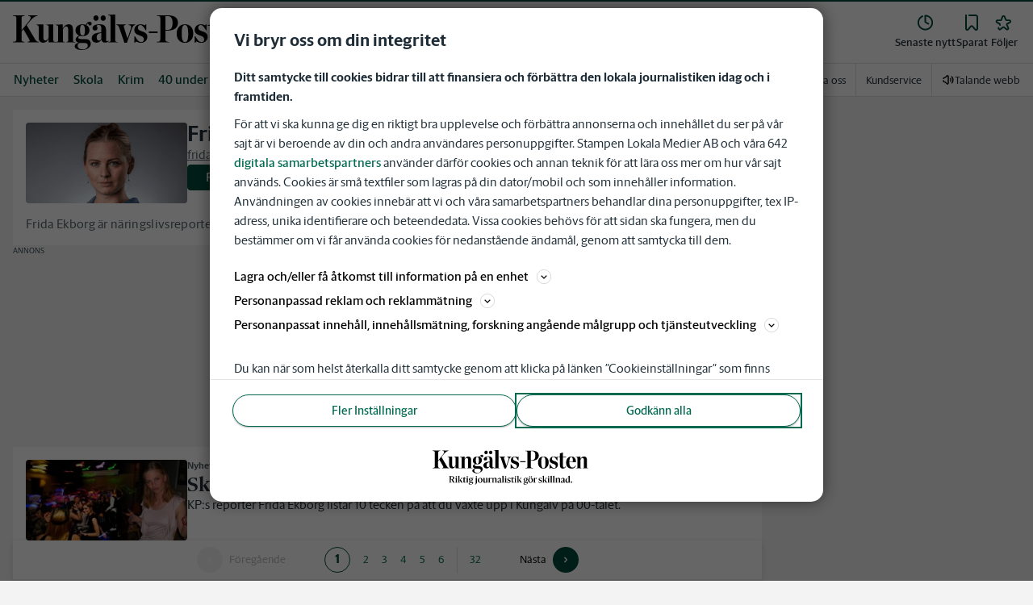

--- FILE ---
content_type: application/javascript; charset=UTF-8
request_url: https://www.kungalvsposten.se/_next/static/chunks/7035.bbbc3abea148f3ba.js
body_size: 3151
content:
"use strict";(self.webpackChunk_N_E=self.webpackChunk_N_E||[]).push([[7035],{67035:function(c,v,h){h.r(v);var l=h(52676),m=h(75271);v.default=m.memo(c=>{let{preserveAspectRatio:v,className:h}=c;return(0,l.jsx)("svg",{xmlns:"http://www.w3.org/2000/svg",preserveAspectRatio:v,className:h,id:"brand-kp",viewBox:"0 0 709.23999 105.76","data-testid":"brand-KP",children:(0,l.jsx)("g",{transform:"matrix(1.3333333,0,0,-1.3333333,0,105.76)",children:(0,l.jsx)("g",{transform:"scale(0.1)",children:(0,l.jsx)("path",{d:"m 4892.77,170.281 h 193.73 v 10.422 c -27.8,0.879 -38.23,6.953 -38.23,33.016 v 249.347 c 19.98,41.7 42.58,65.157 70.38,65.157 33.88,0 46.03,-27.801 46.03,-76.457 V 213.719 c 0,-26.063 -11.29,-32.137 -39.96,-33.016 v -10.422 h 194.61 v 10.422 c -42.56,0.879 -50.39,6.953 -50.39,33.016 v 244.133 c 0,78.183 -29.53,117.285 -92.95,117.285 -48.65,0 -95.57,-29.543 -129.45,-89.492 v 86.875 l -153.77,-6.075 v -10.429 c 42.55,-0.86 51.25,-18.243 51.25,-44.297 v -298 c 0,-26.063 -8.7,-32.137 -51.25,-33.016 v -10.422 z m -226.23,223.274 c 2.61,108.593 23.45,165.078 65.15,165.078 45.18,0 62.56,-66.895 54.75,-165.078 h -119.9 z m 0,-14.766 h 225.02 c 6.07,108.594 -49.54,196.348 -155.51,196.348 -100.78,0 -178.11,-86.875 -178.11,-211.992 0,-120.754 70.37,-202.422 180.71,-202.422 73.84,0 122.5,43.437 152.91,105.125 l -11.29,6.086 c -25.2,-48.653 -59.09,-77.325 -102.52,-77.325 -73.85,0 -111.21,72.11 -111.21,173.75 v 10.43 z M 4448.39,160.723 c 55.61,0 86.88,26.074 109.47,87.754 l -12.16,6.074 c -16.51,-39.961 -34.75,-57.332 -56.47,-57.332 -29.55,0 -42.58,19.109 -42.58,69.5 v 275.398 h 107.74 v 25.196 H 4446.65 V 713.262 L 4345.01,679.387 V 569.051 l -67.77,-16.512 V 541.25 h 66.03 V 272.793 c 0,-80.789 44.3,-112.07 105.12,-112.07 z m -455.06,0 h 11.29 l 27.79,31.281 c 20,-16.516 76.47,-31.281 104.26,-31.281 86.02,0 141.62,59.941 141.62,134.668 0,71.23 -48.65,99.902 -118.16,122.5 -50.39,17.363 -88.61,33.875 -88.61,74.707 0,40.84 19.98,66.035 54.72,66.035 41.72,0 69.51,-37.363 116.43,-116.426 h 13.9 v 132.93 h -11.3 l -22.58,-27.813 c -19.12,15.645 -54.73,27.813 -90.35,27.813 -83.4,0 -139.01,-53 -139.01,-128.586 0,-68.629 42.56,-94.696 111.19,-119.012 66.04,-22.598 98.19,-41.711 98.19,-86.887 0,-39.089 -19.98,-63.425 -58.21,-63.425 -48.65,0 -85.15,37.363 -137.26,130.324 h -13.91 V 160.723 Z m -210.23,16.504 c -52.99,0 -73.85,57.343 -73.85,191.132 0,133.789 14.77,190.274 67.77,190.274 52.99,0 73.83,-56.485 73.83,-190.274 0,-133.789 -15.62,-191.132 -67.75,-191.132 z m -2.62,-16.504 c 107.74,0 181.58,84.277 181.58,209.375 0,124.238 -70.37,205.039 -181.58,205.039 -108.59,0 -182.43,-84.278 -182.43,-208.516 0,-125.098 69.5,-205.898 182.43,-205.898 z m -429.16,289.304 v 309.289 h 43.44 c 86.88,0 112.94,-64.296 112.94,-151.171 0,-100.782 -24.32,-158.118 -114.68,-158.118 h -41.7 z M 3162.8,170.281 h 269.32 v 10.422 c -71.24,2.617 -80.8,19.981 -80.8,57.344 v 195.469 h 46.91 c 167.68,0 227.62,86.015 227.62,174.629 0,95.566 -56.46,167.675 -225.01,167.675 H 3162.8 v -11.289 c 61.68,-2.617 75.58,-20.859 75.58,-55.605 V 238.047 c 0,-35.625 -13.9,-52.988 -75.58,-55.606 v -12.16 z m -175.48,207.641 h 191.13 v 35.613 H 2987.32 V 377.922 Z M 2668.04,160.723 h 11.3 l 27.8,31.281 c 19.98,-16.516 76.45,-31.281 104.25,-31.281 86.01,0 141.61,59.941 141.61,134.668 0,71.23 -48.65,99.902 -118.15,122.5 -50.39,17.363 -88.62,33.875 -88.62,74.707 0,40.84 19.98,66.035 54.74,66.035 41.7,0 69.5,-37.363 116.42,-116.426 h 13.89 v 132.93 h -11.29 l -22.59,-27.813 c -19.12,15.645 -54.73,27.813 -90.36,27.813 -83.39,0 -139,-53 -139,-128.586 0,-68.629 42.57,-94.696 111.21,-119.012 66.03,-22.598 98.16,-41.711 98.16,-86.887 0,-39.089 -19.98,-63.425 -58.2,-63.425 -48.65,0 -85.14,37.363 -137.27,130.324 h -13.9 V 160.723 Z m -218.93,3.476 h 56.48 l 112.93,324.063 c 17.38,49.511 42.58,68.633 69.5,72.109 v 10.41 h -145.95 v -10.41 c 51.27,-8.691 67.77,-30.41 45.18,-97.305 l -67.77,-200.695 h -3.47 l -76.45,244.992 c -9.55,33.02 -0.87,48.653 39.96,53.008 v 10.41 h -207.64 v -10.41 c 35.63,-5.215 48.65,-17.383 64.29,-63.43 l 112.94,-332.742 z m -353.23,6.082 h 205.03 v 10.422 c -43.44,0.879 -51.26,6.953 -51.26,33.016 v 579.484 l -158.99,-6.094 v -10.421 c 47.78,-1.739 55.6,-13.895 55.6,-43.446 V 213.719 c 0,-26.063 -8.68,-32.137 -50.38,-33.016 v -10.422 z m -270.18,482.18 c 33.01,0 56.47,26.055 56.47,60.801 0,35.625 -23.46,61.687 -56.47,61.687 -33.02,0 -56.47,-26.062 -56.47,-61.687 0,-34.746 23.45,-60.801 56.47,-60.801 z m 157.25,0 c 33.01,0 56.47,26.055 56.47,60.801 0,35.625 -23.46,61.687 -56.47,61.687 -33.02,0 -55.61,-26.062 -55.61,-61.687 0,-34.746 22.59,-60.801 55.61,-60.801 z m -92.09,-442.207 c -32.15,0 -49.52,24.316 -49.52,70.371 0,59.941 19.11,85.137 101.64,102.512 V 245.859 c -11.29,-20.839 -31.27,-35.605 -52.12,-35.605 z m -53.87,-46.914 c 46.04,0 80.8,26.922 108.6,64.277 h 3.47 c 6.95,-43.437 30.41,-62.539 74.72,-62.539 33.01,0 54.73,12.149 81.66,32.141 l -5.21,9.558 c -40.83,-20.859 -53.87,-9.558 -53.87,32.141 v 207.633 c 0,89.484 -45.17,128.586 -138.13,128.586 -105.12,0 -159.85,-34.754 -159.85,-86.016 0,-28.672 21.72,-53.867 54.73,-53.867 35.62,0 54.73,22.598 54.73,54.746 0,20.84 -9.56,36.484 -23.46,50.383 11.3,12.156 31.29,18.25 53.01,18.25 39.09,0 55.59,-22.598 55.59,-87.754 V 397.91 c -26.06,-10.43 -109.46,-8.691 -163.33,-44.316 -31.27,-19.981 -48.65,-53.867 -48.65,-90.352 0,-48.652 34.75,-99.902 105.99,-99.902 z m -237.17,397.89 c -21.72,9.551 -46.04,13.907 -71.23,13.907 -86.02,0 -152.91,-52.129 -152.91,-135.528 0,-61.687 32.14,-99.921 79.05,-119.023 -48.64,-19.121 -77.31,-52.129 -77.31,-79.934 0,-32.136 18.24,-60.808 64.28,-77.312 v -2.617 c -57.34,-12.16 -84.27,-39.961 -84.27,-76.4457 C 1357.43,33.8867 1423.46,0 1515.55,0 c 119.89,0 194.6,66.8945 194.6,139.004 0,74.715 -46.91,105.996 -132.05,105.996 h -73.84 c -50.4,0 -67.77,12.168 -67.77,29.531 0,16.504 12.16,28.672 36.49,39.961 17.37,-4.336 36.49,-6.941 55.61,-6.941 86,0 153.77,51.258 153.77,135.535 0,52.988 -27.81,90.352 -67.77,112.07 9.56,17.364 24.33,33.875 39.09,39.082 0,-28.664 19.12,-46.035 38.24,-46.035 23.45,0 38.22,19.11 38.22,39.961 0,25.195 -16.5,45.176 -46.92,45.176 -39.09,0 -65.16,-33.887 -83.4,-72.11 z m -67.76,-238.046 c -39.09,0 -56.47,36.492 -56.47,118.164 0,81.66 11.29,119.023 49.51,119.023 40.84,0 57.34,-46.055 57.34,-119.023 0,-81.672 -12.16,-118.164 -50.38,-118.164 z m 3.47,-308.4184 c -74.71,0 -112.94,30.4102 -112.94,79.9414 0,30.398 13.9,49.512 40.84,63.418 h 93.82 c 66.9,0 88.62,-20.859 88.62,-54.738 0,-55.594 -46.92,-88.6214 -110.34,-88.6214 z M 942.605,170.281 h 193.735 v 10.422 c -27.8,0.879 -38.23,6.953 -38.23,33.016 v 249.347 c 19.98,41.7 42.58,65.157 70.37,65.157 33.89,0 46.05,-27.801 46.05,-76.457 V 213.719 c 0,-26.063 -11.3,-32.137 -39.96,-33.016 v -10.422 h 194.61 v 10.422 c -42.58,0.879 -50.4,6.953 -50.4,33.016 v 244.133 c 0,78.183 -29.53,117.285 -92.96,117.285 -48.64,0 -95.56,-29.543 -129.44,-89.492 v 86.875 l -153.775,-6.075 v -10.429 c 42.567,-0.86 51.254,-18.243 51.254,-44.297 v -298 c 0,-26.063 -8.687,-32.137 -51.254,-33.016 v -10.422 z m -275.39,-6.941 c 46.914,0 86.875,28.664 119.019,89.473 v -82.532 h 153.774 v 10.422 c -41.703,0.879 -51.254,9.559 -51.254,32.149 V 572.52 l -155.52,-3.469 v -10.418 c 40.836,-1.738 52.129,-16.516 52.129,-42.578 V 275.41 c -19.98,-42.578 -41.703,-63.43 -68.636,-63.43 -33.008,0 -47.778,26.938 -47.778,76.458 V 572.52 l -154.644,-3.469 v -10.418 c 42.566,-0.879 51.258,-16.516 51.258,-42.578 V 281.484 c 0,-79.921 38.23,-118.144 101.652,-118.144 z M 189.387,411.797 231.09,464.805 349.25,255.43 c 30.402,-53.008 25.191,-68.633 -27.809,-72.989 v -12.16 h 244.997 v 11.301 c -46.915,6.953 -58.208,21.719 -101.645,95.566 l -162.457,278.008 66.019,82.528 C 435.25,717.617 481.297,753.23 538.641,764.531 V 775.82 H 336.219 v -11.289 c 72.105,-9.562 66.89,-53.867 13.894,-123.379 L 189.387,437.871 v 271.922 c 0,36.496 17.379,52.121 69.504,54.738 V 775.82 H 0.00390625 V 764.531 C 61.6758,761.914 76.4492,744.551 76.4492,709.793 V 237.176 c 0,-35.613 -14.7734,-52.117 -76.44529375,-54.735 v -12.16 H 253.68 v 12.16 c -49.524,2.618 -64.293,17.383 -64.293,54.735 v 174.621 0"})})})})})}}]);

--- FILE ---
content_type: text/javascript
request_url: https://cdn.gravito.net/sdkv3/latest/tcf.js
body_size: 2710
content:
/******/ (() => { // webpackBootstrap
/*!*****************************!*\
  !*** ./src/tcfcmphelper.js ***!
  \*****************************/
(function () {
  var BaseURL = "https://cdn.gravito.network/tcf-v2";
  var ComponentURL = "https://cdn.gravito.network/cmp";
  var Version = "bundle_latest_5";
  var onInitCallback = function onInitCallback() {
    if (!window.gravitoCMPConfig.settings.isWebView) {
      var event = new CustomEvent("gravitoSDK:tcf-cmp-loaded");
      document.dispatchEvent(event);
      window.gravito.state.change("TCFCMPLoaded", true);
      return;
    } else {
      window.addEventListener("message", function (message) {
        var data = message.data;
        if (data.senderId === "gravitoCMP" && data.type == "cmp-status" && data.status == "webview-loaded") {
          var _event = new CustomEvent("gravitoSDK:tcf-cmp-loaded");
          document.dispatchEvent(_event);
          window.gravito.state.change("TCFCMPLoaded", true);
        }
      });
    }
  };
  var addTCFCMPStub = function addTCFCMPStub() {
    var stubScriptTag = document.createElement("script");
    stubScriptTag.innerHTML = '"use strict";!function(){var e=function(){var e,t="__tcfapiLocator",a=[],n=window;for(;n;){try{if(n.frames[t]){e=n;break}}catch(e){}if(n===window.top)break;n=n.parent}e||(!function e(){var a=n.document,r=!!n.frames[t];if(!r)if(a.body){var s=a.createElement("iframe");s.style.cssText="display:none",s.name=t,a.body.appendChild(s)}else setTimeout(e,5);return!r}(),n.__tcfapi=function(){for(var e,t=arguments.length,n=new Array(t),r=0;r<t;r++)n[r]=arguments[r];if(!n.length)return a;if("setGdprApplies"===n[0])n.length>3&&2===parseInt(n[1],10)&&"boolean"==typeof n[3]&&(e=n[3],"function"==typeof n[2]&&n[2]("set",!0));else if("ping"===n[0]){var s={gdprApplies:e,cmpLoaded:!1,cmpStatus:"stub"};"function"==typeof n[2]&&n[2](s)}else a.push(n)},n.addEventListener("message",(function(e){var t="string"==typeof e.data,a={};try{a=t?JSON.parse(e.data):e.data}catch(e){}var n=a.__tcfapiCall;n&&window.__tcfapi(n.command,n.version,(function(a,r){var s={__tcfapiReturn:{returnValue:a,success:r,callId:n.callId}};t&&(s=JSON.stringify(s)),e&&e.source&&e.source.postMessage&&e.source.postMessage(s,"*")}),n.parameter)}),!1))};"undefined"!=typeof module?module.exports=e:e()}();';
    document.head.appendChild(stubScriptTag);
  };
  var getBundleName = function getBundleName(name, version) {
    var result;
    if (version) {
      if (name === "bundle") {
        result = "/" + version + ".js";
      } else if (name === "acbundle") {
        result = "/" + "ac" + version + ".js";
      } else {
        result = "/" + "ui" + version + ".js";
      }
      // result = "/" + name + "-" + version + ".js";
      return result;
    }
    result = "/" + name + "_latest.js";
    return result;
  };
  var browserSupportsES6 = function browserSupportsES6() {
    try {
      new Function("(a = 0) => a");
      return true;
    } catch (err) {
      return false;
    }
  };
  var broswerSupportsSymbol = function broswerSupportsSymbol() {
    return window.Symbol ? true : false;
  };

  // function for GCM v2 support
  var dispatchEventOnDoc = function dispatchEventOnDoc(details) {
    var dataObject = {
      eventType: details,
      timeStamp: new Date().toISOString()
    };
    var event = document.createEvent("CustomEvent");
    event.initCustomEvent("gravito:tcfv2:client", true, false, dataObject);
    // args: string type, boolean bubbles, boolean cancelable
    document.body.dispatchEvent(event);
  };
  var gtag = function gtag() {
    dataLayer.push(arguments);
  };
  var sendUpdatedConsentsForTCFCMP = function sendUpdatedConsentsForTCFCMP(consentObject) {
    var defaultConsent = {
      ad_storage: consentObject.googleAds ? "granted" : "denied",
      analytics_storage: consentObject.googleAnalytics ? "granted" : "denied",
      ad_user_data: consentObject.googleAdsUserData ? "granted" : "denied",
      ad_personalization: consentObject.googleAdsPersonalization ? "granted" : "denied"
    };
    try {
      gtag("consent", "update", defaultConsent);
    } catch (error) {
      console.log("error while sending updated consents to google");
    }
  };
  var sendDefaultConsentsForTCFCMP = function sendDefaultConsentsForTCFCMP(consentObject) {
    var defaultConsent = {
      ad_storage: "denied",
      analytics_storage: "denied",
      ad_user_data: "denied",
      ad_personalization: "denied"
    };
    try {
      gtag("consent", "default", defaultConsent);
    } catch (error) {
      console.log("error while sending default consents to google");
    }
  };

  //use this for ACM Support
  var addTCFCMPBundles = function addTCFCMPBundles(onbundleLoadCallback) {
    var ui_path = ComponentURL ? ComponentURL + getBundleName("uibundle", Version) : "dist/uibundle.js";
    var cmp_path = ComponentURL ? ComponentURL + getBundleName("bundle", Version) : "dist/bundle.js";
    var acm_path = ComponentURL ? ComponentURL + getBundleName("acbundle", Version) : "dist/bundle.js";
    if (window.gravitoCMPConfig.settings.useACM && !window.gravitoCMPConfig.settings.isWebView) {
      var acel = document.createElement("script");
      acel.src = acm_path;
      acel.async = "true";
      acel.addEventListener("load", function () {
        var el = document.createElement("script");
        el.src = cmp_path;
        el.async = "true";
        el.addEventListener("load", function () {
          var ui_script = document.createElement("script");
          ui_script.src = ui_path;
          ui_script.addEventListener("load", function () {
            onbundleLoadCallback && onbundleLoadCallback();
          });
          document.head.appendChild(ui_script);
        });
        document.head.appendChild(el);
      });
      document.head.appendChild(acel);
    } else {
      var el = document.createElement("script");
      el.src = cmp_path;
      el.async = "true";
      el.addEventListener("load", function () {
        var ui_script = document.createElement("script");
        ui_script.src = ui_path;
        ui_script.addEventListener("load", function () {
          onbundleLoadCallback && onbundleLoadCallback();
        });
        document.head.appendChild(ui_script);
      });
      document.head.appendChild(el);
    }
  };
  // const addTCFCMPBundles = function (onbundleLoadCallback) {
  //   var ui_path = ComponentURL
  //     ? ComponentURL + getBundleName("uibundle", Version)
  //     : "dist/uibundle.js";
  //   var cmp_path = ComponentURL
  //     ? ComponentURL + getBundleName("bundle", Version)
  //     : "dist/bundle.js";
  //   var el = document.createElement("script");
  //   el.src = cmp_path;
  //   el.async = "true";
  //   el.addEventListener("load", function () {
  //     var ui_script = document.createElement("script");
  //     ui_script.src = ui_path;
  //     ui_script.addEventListener("load", function () {
  //       onbundleLoadCallback && onbundleLoadCallback();
  //     });
  //     document.head.appendChild(ui_script);
  //   });
  //   document.head.appendChild(el);
  // };
  var addPolyfillsForTCFCMP = function addPolyfillsForTCFCMP(onbundleLoadCallback) {
    // var isSymbolPresent = broswerSupportsSymbol();
    // var isEs6FeaturePresent = browserSupportsES6();
    // if (isSymbolPresent === false && isEs6FeaturePresent === false) {
    //   var polyfillScriptTag = document.createElement("script");
    //   polyfillScriptTag.src =
    //     "https://polyfill.io/v3/polyfill.min.js?features=es6%2CSymbol";
    //   polyfillScriptTag.addEventListener("load", function () {
    //     addTCFCMPBundles(onbundleLoadCallback);
    //   });
    //   document.head.appendChild(polyfillScriptTag);
    //   return;
    // }
    // if (isSymbolPresent === true && isEs6FeaturePresent === false) {
    //   var polyfillScriptTag = document.createElement("script");
    //   polyfillScriptTag.src =
    //     "https://polyfill.io/v3/polyfill.min.js?features=es6";
    //   polyfillScriptTag.addEventListener("load", function () {
    //     addTCFCMPBundles(onbundleLoadCallback);
    //   });
    //   document.head.appendChild(polyfillScriptTag);
    //   return;
    // }
    // if (isSymbolPresent === false && isEs6FeaturePresent === true) {
    //   var polyfillScriptTag = document.createElement("script");
    //   polyfillScriptTag.src =
    //     "https://polyfill.io/v3/polyfill.min.js?features=Symbol";
    //   polyfillScriptTag.addEventListener("load", function () {
    //     addTCFCMPBundles(onbundleLoadCallback);
    //   });
    //   document.head.appendChild(polyfillScriptTag);
    //   return;
    // }

    addTCFCMPBundles(onbundleLoadCallback);
  };
  var createTCFCMPDataLayer = function createTCFCMPDataLayer() {
    window.gravitoData = {};
    window.gravitoData.CMP = {};
  };
  function main(cb) {
    var TCFCMP = {
      ping: function ping() {
        console.log("ping from tcfCMP");
      },
      init: function init(componentUrl, version, callback) {
        ComponentURL = componentUrl;
        Version = version;
        // check if UET mode is to be used
        if (gravitoCMPConfig.settings.useUET) {
          window.uetq = window.uetq || [];
          window.uetq.push("config", "tcf", {
            enabled: true
          });
          // send default consents to UET
          window.uetq.push("consent", "default", {
            ad_storage: "denied"
          });

          // add event listners to listen to consent changes and update the changes to UET
          window.addEventListener("gravito:tcfv2:client", function (event) {
            var details = event.detail;
            var syncEvents = ["layer1:opt-out:all", "layer2:opt-out:all", "layer2:opt-in:selected", "layer1:opt-in:all", "layer2:opt-in:all", "opt-in:previously"];
            if (syncEvents.includes(details.eventType)) {
              if (gravitoCMPConfig.core.adsConsentId && Array.isArray(gravitoCMPConfig.core.adsConsentId)) {
                var requiredConsents = gravitoCMPConfig.core.adsConsentId;
                var ad_storageConsent = requiredConsents.every(function (p) {
                  return window.gravitoCMP.consentHandler.getConsentValue("purposesConsents", p) === true;
                });
                window.uetq.push("consent", "update", {
                  ad_storage: ad_storageConsent ? "granted" : "denied"
                });
              }
            }
          });
        }
        //check if GCM mode is to be used
        if (gravitoCMPConfig.settings.useGCM && !gravitoCMPConfig.settings.isWebView) {
          window.dataLayer = window.dataLayer || [];
          window.grvgoogleconsentmode = true;
          // this value will be set by the template wrapper in the config.
          if (gravitoCMPConfig.settings.useGTMTemplate) {
            // do not send any GCM events from SDK
          } else {
            window.addEventListener("message", function (message) {
              var data = message.data;
              if (data.senderId === "gravitoCMP") {
                switch (data.type) {
                  case "cmp-status":
                    var consentObject = window.gravitoCMP.getGoogleConsents();
                    if (data.status === "cmp-previousconsents") {
                      sendDefaultConsentsForTCFCMP();
                      sendUpdatedConsentsForTCFCMP(consentObject);
                      //dispatch event to listen when consent is updated

                      dispatchEventOnDoc("gcm:default");
                    } else if (data.status === "cmp-updatedconsents") {
                      sendUpdatedConsentsForTCFCMP(consentObject);
                    } else if (data.status === "cmp-nocookie") {
                      sendDefaultConsentsForTCFCMP();
                      //dispatch event to listen when consent is updated
                      dispatchEventOnDoc("gcm:default");
                    }
                    break;
                  default:
                    break;
                }
              }
            });
          }
        }
        window.gravitoCMP = {
          baseUrl: BaseURL
        };
        window.gravitoData ? window.gravitoData.CMP = {} : createTCFCMPDataLayer();
        addTCFCMPStub();
        addPolyfillsForTCFCMP(callback);
      }
    };
    window.gravito.TCFCMP = TCFCMP;
    gravito.TCFCMP.init(window.gravitoCMPConfig.settings.componentURL ? window.gravitoCMPConfig.settings.componentURL : "https://cdn.gravito.network/cmp", window.gravitoCMPConfig.settings.version ? window.gravitoCMPConfig.settings.version : "bundle_latest_5", cb);
  }
  main(onInitCallback);
})();
/******/ })()
;

--- FILE ---
content_type: text/javascript; charset=utf-8
request_url: https://analytics.codigo.se/j/88c619c3f14b4a63bf75f000315d36d0.js
body_size: 5814
content:
(e=>{a.prototype.ConfigurePanelMeasurement=function(e){var t;e.MeasureType===r.PanelOnly&&null===document.cookie.match(u._doNotTrackCookieName)&&null===document.cookie.match(u._panelCookieName)&&null==u.GetPanelValue()&&((t=document.createElement("script")).type="text/javascript",t.async=!0,t.src=e.PanelOnlyAddress,(e=document.getElementsByTagName("script")[0]).parentNode.insertBefore(t,e))},a.prototype.GetBrowserIdFromSdkidParam=function(){try{var e=l.GetSearch().match("^\\?sdkid=(0[0-9]+)");if(null!==e&&null!==e[1])return e[1]}catch(e){}return null},a.prototype.InsertCookieSyncScript=function(e){var t;null===document.cookie.match(u._doNotSyncPnlData)&&((t=document.createElement("script")).type="text/javascript",t.async=!0,t.src=e.PanelDataSyncAddress,(e=document.getElementsByTagName("script")[0]).parentNode.insertBefore(t,e))},a.prototype.ExecuteCommandsInArray=function(e){for(var t=0;t<e.length;t++)this._executeCommandClass.RunCommand(e[t])},a.prototype.MakeBrowsersCompatible=function(){String.prototype.trim||(String.prototype.trim=function(){return this.replace(/^\s+|\s+$/g,"")})};var o=a;function a(e,t){void 0===t&&(t=[]),a._baseOptions=e,this.MakeBrowsersCompatible(),this._executeCommandClass=new i(e);var o=this.GetBrowserIdFromSdkidParam(),n=(null!=o&&u.SetPanelValue("twa"+o,30),this.ExecuteCommandsInArray(t),this);_cInfo.push=function(){return n.ExecuteCommandsInArray(arguments),Array.prototype.push.apply(this,arguments)},_cInfo.GetSessionId=u.GetGuid,this.ConfigurePanelMeasurement(e),this.InsertCookieSyncScript(e),u.ExpirePanelValue()}e.Measure=o,t.prototype.RunCommand=function(e){switch(e.cmd){case"_executeTracking":this.ExecuteTracking(),this.ResetTrackingValuesToDefault();break;case"_executeTrackingVideoEvent":this.ExecuteTrackingVideoEvent(e.val,this.siteId);break;case"_trackContentPath":this._contentPath=e.val;break;case"_trackContentTags":this._contentTags=e.val;break;case"_trackCustomVar":this._customVars?(Array.isArray(this._customVars)||((o=[]).push({name:this._customVars.name,val:this._customVars.val}),this._customVars=o),this._customVars.push({name:e.val.name,val:e.val.val})):this._customVars=e.val;break;case"_siteId":this.siteId=e.val;break;case"_setDeviceType":this._deviceType=e.val;break;case"_trackSectionPath":!e.val||null===e.val.toLowerCase().match("sektion")&&null===e.val.toLowerCase().match("sajt=")?this._contentPath=e.val:this._contentPath=this.ConvertToContentPath(e.val);break;case"_setCallback":this._callBackFunction=e.val;break;case"_setCookieDomain":this._cookieDomain=e.val;break;case"_setCookieExpirationDays":this._cookieExpirationDays=e.val;break;case"_setDoNotTrack":u.SetDoNotTrackCookie(e.val,this._cookieDomain);break;case"_setOiInfo":var t,o;u.IsTwaApp()||(o=this._cookieDomain,u.SetDoNotPanelSyncCookie(1,o),o="",null===(t=u.GetPanelValue())||e.val?e.val&&(o=e.val,u.SetPanelValue(o),(new Image).src=this.GetSifoComscoreSiteUrl(o,"pnlSync"),this._isTrackingExecuted||this.ExecuteTracking()):(o=t,(new Image).src=this.GetSifoComscoreSiteUrl(o,"pnlSyncRedir")));break;case"_setPanelMember":u.SetIsPanelMemberCookie(e.val,this._cookieDomain);break;default:throw"Bad cmd"}},t.prototype.RefreshOpeninsightCookie=function(e){(new Image).src="https://sifopanelen.research-int.se/redirect/SetOpenInsightCookie?shortBrowserExternalId="+e+"&returnPixel=true"},t.prototype.GetSifoComscoreSiteUrl=function(e,t){return this._baseUrl+"/TrafficCollector?rnr=958052&siteId=0e8f2f4c-ac0a-4f07-95cb-4097d1fc20c6&pnlId="+e+"&cp="+t+"%2F"},t.prototype.PingVideo=function(e,t){var o,n,a;e.action===c.play?((o=new Object).action=c.ping,o.duration=e.duration,o.videoId=e.videoId,n=this,a=u.GetTrafficCookieValue(),window["_videoPingObj"+o.videoId]=setInterval(function(){n.ExecutePing(o,n.siteId,a,n.AddToTrackerUrl,n._baseUrl,n.getRandomInt(1e3,1e7),n.ExecuteServerCall,t)},t)):clearInterval(window["_videoPingObj"+o.videoId])},t.prototype.ExecuteTrackingVideoEvent=function(o,e){var t,n=this;try{var a,i,r=o.wrapperAdSystems?"|"+o.wrapperAdSystems.map(function(e,t){return n.filterAlphanumeric(e)+"^"+o.wrapperAdIds[t]}).join("|"):"",c=this.getTopPath(),s={eventTime:o.eventTime.toJSON(),type:o.type,visibility:o.visibility,muted:o.muted,domain:window.location.hostname,mediaUrl:o.mediaUrl,data:"creativeId^"+o.creativeId+r,path:c,sessionId:o.sessionId,contentId:null==(t=o)?void 0:t.contentId};!l.IsBot()&&o.creativeId&&((new Image).src=this.GetCustomCounterUrl(e,"event^video|type^"+s.type+"|duration^"+o.duration+"|muted^"+s.muted+"|domain^"+window.location.hostname+"|path^"+c+"|murl^"+encodeURIComponent(s.mediaUrl)+"|"+s.data)),null!==u.GetPanelValue()&&(console.log("Sifo Video Measure - Type: "+s.type+" EventTime: "+s.eventTime+" VisibilityRatio: "+s.visibility+" data: "+s.data),o.creativeId?window._cInfo.push({cmd:"_trackCustomVar",val:{name:"__videoInfo",val:s}},{cmd:"_executeTracking"}):o.contentId&&(i="contentbegin"==(a=o.type.toLowerCase())?"/videostart":"contentend"==a?"/videoend":"/contentunknown",window._cInfo.push({cmd:"_trackCustomVar",val:{name:"__videoContentInfo",val:s}},{cmd:"_trackContentPath",val:i+c+"/"+o.contentId},{cmd:"_executeTracking"})))}catch(e){console.error("Sifo video ad tracking error: "+e)}},t.prototype.GetCustomCounterUrl=function(e,t){return o._baseOptions.BaseUrl+"/customcounter?siteId="+e+"&data="+t},t.prototype.filterAlphanumeric=function(e){return e.replace(/[^0-9a-zA-Z]/g,"")},t.prototype.ExecutePing=function(e,t,o,n,a,i,r,c){e.duration+=c;e="";r((e+=n("siteId",t))+n("clientId",o),null,a,i)},t.prototype.ConvertToContentPath=function(e){for(var t,o=new RegExp("sektion(\\d*)=(.*?)&","ig"),n=[];null!=(t=o.exec(e+"&"));)t[1]?n[t[1]]=t[2]:n[0]=t[2];return"/"+n.join("/")},t.prototype.ResetTrackingValuesToDefault=function(){this._customVars=null,this._contentPath="",this._callBackFunction=null,this._videoEvent=null},t.prototype.BasicJsonStringify=function(e){if("undefined"!=typeof JSON&&"function"==typeof JSON.stringify)t=JSON.stringify(e);else if("string"==typeof e)t='"'+e+'"';else{for(var t="[",o=0;o<e.length;o++)t+='{"'+e[o].name+'":"'+e[o].val+'"}',o<e.length-1&&(t+=",");t+="]"}return t},t.prototype.SafeToString=function(e){return null==e?"":e.toString()},t.prototype.ExecuteTracking=function(){u.SetTrafficCookie(this._cookieExpirationDays,this._cookieDomain);var e="",e=(e=(e=(e=(e=(e=(e=(e=(e=(e=(e=(e+=this.AddToTrackerUrl("siteId",this.siteId))+this.AddToTrackerUrl("clientId",u.GetTrafficCookieValue()))+this.AddToTrackerUrl("pnlId",u.GetPanelValue()))+this.AddToTrackerUrl("dt",this.SafeToString(this._deviceType)))+this.AddToTrackerUrl("cv",this.GetCustomVariable(this._customVars)))+this.AddToTrackerUrl("cp",this._contentPath))+this.AddToTrackerUrl("ct",this.GetContentTags(this._contentTags)))+this.AddToTrackerUrl("mst",this._MeasureType.toString()))+this.AddToTrackerUrl("topLoc",l.GetLocation()))+this.AddToTrackerUrl("referrer",l.GetReferrer()))+this.AddToTrackerUrl("wh",l.GetBrowserResolutionHeight().toString()))+this.AddToTrackerUrl("ww",l.GetBrowserResolutionWidth().toString());this.ExecuteServerCall(e,this._callBackFunction),this._isTrackingExecuted=!0},t.prototype.GetCustomVariable=function(e){return e&&e.name&&e.val?'{"'+e.name+'":'+this.BasicJsonStringify(this._customVars.val)+"}":null!=e?this.BasicJsonStringify(this._customVars):void 0},t.prototype.GetContentTags=function(e){if(e&&e.length){if("function"!=typeof JSON.stringify)return JSON.stringify(e);for(var t="[",o=0;o<e.length;o++)t+='"'+e[o]+'"',o<e.length-1&&(t+=",");return t+="]"}return null},t.prototype.ExecuteServerCall=function(e,t,o,n){void 0===o&&(o=null),void 0===n&&(n=null);var a=new Image;this._callBackFunction&&(a.onload=this._callBackFunction),o=o||this._baseUrl,n=n||this.getRandomInt(1e3,1e7),a.src=o+"/TrafficCollector?rnr="+n+e},t.prototype.getRandomInt=function(e,t){return Math.floor(Math.random()*(t-e+1))+e},t.prototype.AddToTrackerUrl=function(e,t){return t?"&"+e+"="+this.encodeUriWithFallback(t):""},t.prototype.encodeUriWithFallback=function(e){return"function"==typeof encodeURIComponent?encodeURIComponent(e):window.escape(e)};var i=t;function t(e){var t=this;this._isTrackingExecuted=!1,this.getTopPath=function(){var e=window.location.pathname.split("/");return 1<e.length&&e[1]?"/"+t.filterAlphanumeric(e[1]):"/"},this._baseUrl=e.BaseUrl,this.siteId=e.SiteId,this._MeasureType=e.MeasureType,this._cookieExpirationDays=e.CookieExpirationDays,this._cookieDomain=e.CookieDomain,this._callBackFunction=null,this._videoPingInterval=e.VideoPingInterval}e.ExecuteCommandClass=i,n.IsSafari=function(){return!!navigator&&/^((?!chrome|android).)*safari/i.test(navigator.userAgent)},n.IsBot=function(){return!!navigator&&/bot|crawler|spider|robot|crawling|google|baidu|bing|msn|teoma|slurp|yandex/i.test(navigator.userAgent)},n.GetBrowserResolutionHeight=function(){return window.screen&&window.screen.height||0},n.GetBrowserResolutionWidth=function(){return window.screen&&window.screen.width||0},n.GetReferrer=function(){return this._d.referrer||""},n.GetLocation=function(){return this._d.location.href||""},n.GetSearch=function(){return this._d.location.search||""},n.GetChromeVersion=function(){var e=null==(e=null==(e=navigator)?void 0:e.userAgent)?void 0:e.match(/Chrom(e|ium)\/([0-9]+)\./);return e?parseInt(e[2],10):-1},n._d=document,n._w=window,n._de=document.documentElement,n._bodyTag=document.getElementsByTagName("body")[0];var l=n;function n(){}d.SetDoNotTrackCookie=function(e,t){this.SetCookie(this._doNotTrackCookieName,"_",e,t)},d.SetDoNotPanelSyncCookie=function(e,t){this.SetCookie(this._doNotSyncPnlData,"",e,t);try{localStorage.setItem(this._doNotSyncPnlData,"")}catch(e){}},d.SetIsPanelMemberCookie=function(e,t){this.SetCookie(this._panelCookieName,"",e,t)},d.SetStopCSRedirectCookie=function(e,t){this.SetCookie(this._csStopCookieName,"",e,t)},d.GetStopCSRedirectCookieValue=function(){return this.GetCookieValue(this._csStopCookieName)},d.IsTwaApp=function(){return null!=(this.GetPanelRawValue()||"").match("^twa")},d.GetDoNotSyncPnlData=function(){if("undefined"!=typeof localStorage)try{return localStorage.getItem(this._doNotSyncPnlData)}catch(e){}return null},d.GetPanelRawValue=function(){var e;if("undefined"!=typeof localStorage)try{return null!=(e=localStorage.getItem(this._panelLocalStorageName))?e:this.GetPanelSdkAppValue()}catch(e){}return null},d.GetPanelValue=function(){return null==this.GetPanelRawValue()?null:this.GetPanelRawValue().replace("twa","b")},d.GetPanelSdkAppValue=function(){if("undefined"!=typeof localStorage)try{var e,t=localStorage.getItem(this._panelAppSdkLocalStorageName);return t&&(e=/os-bid-(.*?)&/i.exec(t))?"b"+e[1]:null}catch(e){}return null},d.ExpirePanelValue=function(){try{var e=localStorage.getItem(this._panelLocalStorageExpireDate);null!==e&&new Date(e)<new Date&&localStorage.removeItem(this._panelLocalStorageName)}catch(e){}},d.SetPanelValue=function(e,t){void 0===t&&(t=-1);try{var o;localStorage.setItem(this._panelLocalStorageName,e),-1<t&&((o=new Date).setTime(o.getTime()+24*t*60*60*1e3),localStorage.setItem(this._panelLocalStorageExpireDate,o.toUTCString()))}catch(e){}},d.IsPanelMeasurement=function(){return o._baseOptions.MeasureType===r.PanelHits||o._baseOptions.MeasureType===r.PanelOnly},d.GetTrafficCookieValue=function(){if(this.IsPanelMeasurement())return null;try{var e=localStorage.getItem(this._cookieName);if(null!==e)return e}catch(e){}return this.GetCookieValue(this._cookieName)},d.SetTrafficCookie=function(e,t){if(!this.IsPanelMeasurement()){var o=this.GetTrafficCookieValue()||this.GetGuid();try{localStorage.setItem(this._cookieName,o)}catch(e){}return this.SetCookie(this._cookieName,o,e,t),o}},d.GetGuid=function(){return"xxxxxxxx-xxxx-4xxx-yxxx-xxxxxxxxxxxx".replace(/[xy]/g,function(e){var t=16*Math.random()|0;return("x"==e?t:3&t|8).toString(16)})},d.SetCookie=function(e,t,o,n,a){void 0===a&&(a="/");var i=new Date,o=(i.setTime(i.getTime()+24*o*60*60*1e3),"expires="+i.toUTCString()),a="path="+a,n="domain="+n;document.cookie=e+"="+t+"; "+o+";"+a+";"+n},d.GetCookieValue=function(e){for(var t=e+"=",o=document.cookie.split(";"),n=0;n<o.length;n++){var a=o[n].trim();if(null!==a.match(t))return a.substring(t.length,a.length)}return null},d._cookieName="__couid",d._doNotTrackCookieName="__codnt",d._doNotSyncPnlData="__codnp",d._panelCookieName="__coipm",d._csStopCookieName="__coscs",d._panelLocalStorageName="__copnl",d._panelLocalStorageExpireDate="__copnlexp",d._panelAppSdkLocalStorageName="openinsight^.research-int.se";var r,c,s,u=d;function d(){}(s=r=e.MeasureType||(e.MeasureType={}))[s.PanelOnly=0]="PanelOnly",s[s.TrafficOnly=1]="TrafficOnly",s[s.TrafficAndPanel=2]="TrafficAndPanel",s[s.PanelHits=3]="PanelHits",(s=e.DeviceType||(e.DeviceType={}))[s.Unknown=0]="Unknown",s[s.Desktop=1]="Desktop",s[s.Tablet=2]="Tablet",s[s.Mobile=3]="Mobile",(s=c=e.VideoCommandType||(e.VideoCommandType={}))[s.play=0]="play",s[s.pause=1]="pause",s[s.stop=2]="stop",s[s.ended=3]="ended",s[s.ping=4]="ping"})(CAnalyticsVideoAd=CAnalyticsVideoAd||{});var CAnalyticsVideoAd,
_cInfo = _cInfo || []; new CAnalyticsVideoAd.Measure({ BaseUrl: "https://trafficgateway.research-int.se", PanelOnlyAddress: "https://trafficgateway.research-int.se/PanelInfo/OiDnt", PanelDataSyncAddress: "https://trafficgateway.research-int.se/PanelInfo/OiPnl", SiteId: "88c619c3-f14b-4a63-bf75-f000315d36d0", MeasureType: 3, CookieExpirationDays: 300, CookieDomain: typeof window != "undefined" && typeof location != "undefined" && typeof window.location.hostname != "undefined" ? "." + window.location.hostname.split(".").slice(-2).join(".") : "kungalvsposten.se", VideoPingInterval: 1e4 }, _cInfo);

document.addEventListener('play', event => {
    try {
        const player = event.target;

        if (player._kantarSifoSessionId) return;

        player._kantarSifoSessionId = window._cInfo.GetSessionId();

        const fireTrackingEvent = (type, adData = {}) => {
            const videoTrackingEvent = {
                eventTime: new Date(),
                type,
                visibility: -1,
                muted: player.muted ?? false,
                mediaUrl: adData.video_source,
                creativeId: adData.vast_ad_id,
                wrapperAdSystems: adData.wrapperAdSystems || [],
                wrapperAdIds: adData.wrapperAdIds || [],
                sessionId: player._kantarSifoSessionId,
                contentId: adData.contentId
            };

            window._cInfo.push({ cmd: "_executeTrackingVideoEvent", val: videoTrackingEvent });
        };

        let contentPlaying = false;

        if (typeof player.on === 'function') {
            player.on("playing", () => {
                try {
                    const mediaId = player?.ads?.opts?.parameters?.media_id;
                    if (mediaId && !contentPlaying) {
                        contentPlaying = true;
                        fireTrackingEvent("contentbegin", { contentId: mediaId });
                    }
                } catch (error) {
                    console.error('Kantar Sifo - Error in playing event handler:', error);
                }
            });

            player.on("ended", () => {
                try {
                    const mediaId = player?.ads?.opts?.parameters?.media_id;
                    if (mediaId && contentPlaying) {
                        contentPlaying = false;
                        fireTrackingEvent("contentend", { contentId: mediaId });
                    }
                } catch (error) {
                    console.error('Kantar Sifo - Error in ended event handler:', error);
                }
            });
        } else {
            console.warn('Kantar Sifo - player.on is not a function.');
        }
    } catch (error) {
        console.error('Kantar Sifo - Error in play event handler:', error);
    }
}, true);

--- FILE ---
content_type: text/plain; charset=utf-8
request_url: https://gto.kungalvsposten.se/api/v3/firstparty
body_size: 526
content:
{
  "i": "bc747b92-2b57-4e7b-9a44-be38e67b4d61",
  "r": "kungalvsposten.se",
  "v": "v3",
  "e": {},
  "k": [],
  "c": []
}

--- FILE ---
content_type: text/plain; charset=utf-8
request_url: https://gto.kungalvsposten.se/api/v3/firstparty
body_size: 518
content:
{
  "i": "1ef61d75-6de2-453c-9815-e09027493a35",
  "r": "kungalvsposten.se",
  "v": "v3",
  "e": {},
  "k": [],
  "c": []
}